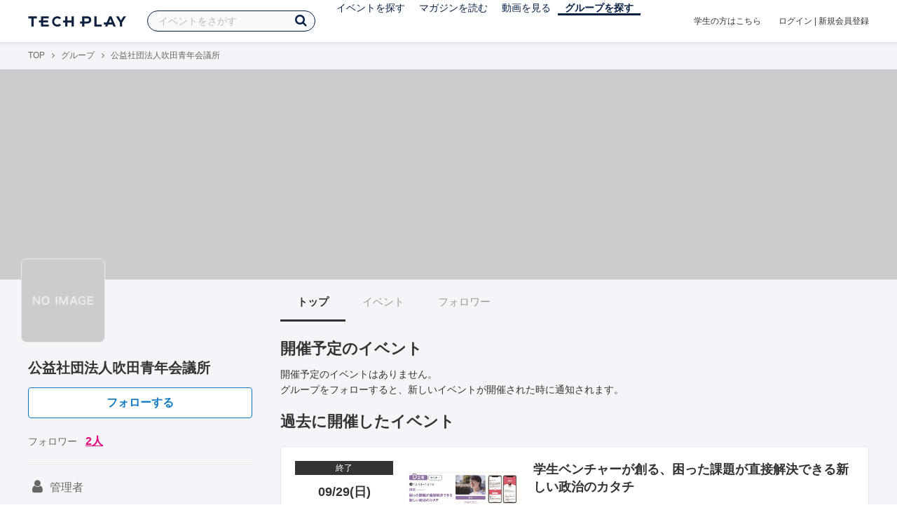

--- FILE ---
content_type: text/html; charset=UTF-8
request_url: https://techplay.jp/community/suitajc
body_size: 5744
content:
<!DOCTYPE html>
<html lang="ja">
<head>
    <meta charset="utf-8">
    <script>
    var dataLayer = dataLayer || [];
            dataLayer.push({ 'login': 'no', 'user_id': null });
    
    (function(w,d,s,l,i){w[l]=w[l]||[];w[l].push({'gtm.start':
        new Date().getTime(),event:'gtm.js'});var f=d.getElementsByTagName(s)[0],
        j=d.createElement(s),dl=l!='dataLayer'?'&l='+l:'';j.async=true;j.src=
        '//www.googletagmanager.com/gtm.js?id='+i+dl;f.parentNode.insertBefore(j,f);
    })(window,document,'script','dataLayer','GTM-K37XWQ');
</script>    <link rel="canonical" href="https://techplay.jp/community/suitajc" />
    <title>公益社団法人吹田青年会議所のイベント・技術情報 - TECH PLAY［テックプレイ］</title>
    <meta name="author" content="TECH PLAY">
    <meta name="keywords" content="TECH PLAY,テックプレイ,IT勉強会,ITセミナー,ITイベント,エンジニア勉強会,技術勉強会,IT勉強会カレンダー">
    <meta name="description" content="公益社団法人吹田青年会議所に関するイベントや資料等の情報をまとめたページです。">
    <meta property="fb:app_id" content="703735426307641" />
    <meta property="og:type" content="article" />
    <meta property="og:title" content="公益社団法人吹田青年会議所のイベント・技術情報 - TECH PLAY［テックプレイ］" />
    <meta property="og:description" content="公益社団法人吹田青年会議所に関するイベントや資料等の情報をまとめたページです。"/>
    <meta property="og:image" content="https://files.techplay.jp/ZXTC246WG/images/owner/logo_none.png" />
    <meta property="og:url" content="https://techplay.jp/community/suitajc" />
    <meta property="og:site_name" content="TECH PLAY" />
    <meta property="og:locale" content="ja_JP" />
    <meta name="twitter:card" content="summary">
    <meta name="twitter:site" content="@techplayjp">
    <meta name="twitter:title" content="公益社団法人吹田青年会議所のイベント・技術情報 - TECH PLAY［テックプレイ］">
    <meta name="twitter:description" content="公益社団法人吹田青年会議所に関するイベントや資料等の情報をまとめたページです。">
    <meta name="twitter:image:src" content="https://files.techplay.jp/ZXTC246WG/images/owner/logo_none.png">

    
    <meta name="csrf-token" content="uFVhoYIDAxIAb9isu1kMWfcEvxkOrzh4Zmj1OJ4i">
    <meta name="viewport" content="width=device-width, maximum-scale=1">
    <link rel="icon" type="image/x-icon" href="https://files.techplay.jp/ZXTC246WG/images/favicon.ico">
    <link rel="apple-touch-icon" sizes="144x144" href="https://files.techplay.jp/ZXTC246WG/images/icon/apple-touch-icon-144.png">
    <link rel="apple-touch-icon" sizes="152x152" href="https://files.techplay.jp/ZXTC246WG/images/icon/apple-touch-icon-152.png">
    <link rel="apple-touch-icon" sizes="180x180" href="https://files.techplay.jp/ZXTC246WG/images/icon/apple-touch-icon-180.png">
    <link rel="manifest" href="https://files.techplay.jp/ZXTC246WG/manifest.json">
    <link href="https://fonts.googleapis.com/css?family=Noto+Sans+JP:400,700&amp;subset=japanese" rel="stylesheet">
    <link rel="stylesheet" href="https://files.techplay.jp/ZXTC246WG/css/frontend.css">
</head>
<body>
<noscript>
    <iframe src="//www.googletagmanager.com/ns.html?id=GTM-K37XWQ"
        height="0" width="0" style="display:none;visibility:hidden"></iframe>
</noscript><script>window.fbAsyncInit = function() {FB.init({appId:'703735426307641',xfbml:true,version:'v18.0'});};</script>
<script async defer crossorigin="anonymous" src="https://connect.facebook.net/ja_JP/sdk.js"></script>
<div class="wrap-owner-body" id="mainContentArea">

<header id="js-pageheader" class="pageheader">
    <div class="pageheader-inner">
        <div class="pageheader-col">
            <div class="pageheader-logo">
                <a href="https://techplay.jp"><img src="https://files.techplay.jp/ZXTC246WG/images/logo.png" alt="TECH PLAY"></a>
            </div>
            <div class="pageheader-search">
    <form method="get" name="event" action="https://techplay.jp/event/search">
        <input id="kw_search" type="text" class="pageheader-search-input" name="keyword" autocomplete="off" placeholder="イベントをさがす" value="">
        <button id="searchBtn" class="pageheader-search-btn" type="submit">
            <i class="fa fa-search" aria-label="キーワード検索"></i>
        </button>
    </form>
    <div id="suggest" style="display: none;"></div>
    </div>
            <nav class="pageheader-nav">
                <ul class="pageheader-nav-list">
                    <li class="pageheader-dropdown ">
                        <a href="https://techplay.jp/event">イベントを探す</a>
                        <ul class="pageheader-dropdown-content">
                            <li class=""><a href="https://techplay.jp/event/today">本日開催のイベント</a></li>
                            <li class=""><a href="https://techplay.jp/event/tomorrow">明日開催のイベント</a></li>
                            <li class=""><a href="https://techplay.jp/ranking/future_event">ランキング</a></li>
                            <li class=""><a href="https://techplay.jp/calendar">カレンダー</a></li>
                        </ul>
                    </li>
                    <li class="pageheader-dropdown ">
                        <a href="https://techplay.jp/column">マガジンを読む</a>
                        <ul class="pageheader-dropdown-content">
                            <li class=""><a href="https://techplay.jp/column">マガジン</a></li>
                            <li class=""><a href="https://techplay.jp/blog">技術ブログ</a></li>
                            <li class=""><a href="https://techplay.jp/book">書籍</a></li>
                        </ul>
                    </li>
                    <li class="">
                        <a href="https://techplay.jp/video">動画を見る</a>
                    </li>
                    <li class="pageheader-dropdown pageheader-nav-current">
                        <a href="https://techplay.jp/community">グループを探す</a>
                        <ul class="pageheader-dropdown-content">
                            <li class=""><a href="https://techplay.jp/community_entry">グループを作る</a></li>
                            <li><a href="https://owner.techplay.jp" target="_blank">イベント作成・管理</a></li>
                        </ul>
                    </li>
                </ul>
            </nav>
        </div>
        <div class="pageheader-col">
            <div class="pageheader-student">
                <a href="https://techplay.jp/student">学生の方はこちら</a>
            </div>
                            <div class="pageheader-login">
                    <a href="https://techplay.jp/login">ログイン</a>  |  <a href="https://techplay.jp/user/signup">新規会員登録</a>
                </div>
                    </div>
    </div>
</header>

<section class="wrap-body-bg">

        <div class="breadcrumbs" role="navigation">
    <ul class="breadcrumbs-inner">
        <li class="breadcrumbs-item"><a href="https://techplay.jp">TOP</a></li>
                                    <li class="breadcrumbs-item"><a href="https://techplay.jp/community">グループ</a></li>
                            <li class="breadcrumbs-item">公益社団法人吹田青年会議所</li>
    </ul>
</div>

<script type="application/ld+json">
{
    "@context": "https:\/\/schema.org",
    "@type": "BreadcrumbList",
    "itemListElement": [
        {
            "@type": "ListItem",
            "position": 1,
            "name": "TOP",
            "item": "https:\/\/techplay.jp"
        },
        {
            "@type": "ListItem",
            "position": 2,
            "name": "\u30b0\u30eb\u30fc\u30d7",
            "item": "https:\/\/techplay.jp\/community"
        },
        {
            "@type": "ListItem",
            "position": 3,
            "name": "\u516c\u76ca\u793e\u56e3\u6cd5\u4eba\u5439\u7530\u9752\u5e74\u4f1a\u8b70\u6240",
            "item": "https:\/\/techplay.jp\/community\/suitajc"
        }
    ]
}
</script>

        <div class="wrap-cover">
        <div class="cover" style="background-image: url(''); background-color: ;"></div>
</div>

        <div class="wrap-content">
                <div id="side-content">
    <div class="owner-brand-logo" style="background-image:url('https://files.techplay.jp/ZXTC246WG/images/owner/logo_none.png');"></div>
    <div class="box-profile" style="margin-top: 110px;">
        <div class="name">
            <div class="owner-name">公益社団法人吹田青年会議所</div>
                            <div class="owner-follow-btn">
                    <a class="followWithLoginBtn" href="https://techplay.jp/login">フォローする</a>
                </div>
                        <div class="owner-follower">フォロワー
                                    <a class="owner-follower-count" href="https://techplay.jp/community/suitajc/follower" data-community-follower-count="2828">2人</a>
                            </div>
        </div>
        <div class="box-profile-sub">
            <div class="account">
                                                                                            </div>
                                </div>
    </div>

        <div class="community-owner">
        <h2 class="community-owner-heading"><i class="fa fa-user" aria-hidden="true"></i>管理者</h2>
        <div class="community-owner-wrap">
                        <div class="community-user">
                <a href="https://techplay.jp/user/0f703551cdb84">
                    <div
                        class="community-user-image"
                        style="background-image: url(https://files.techplay.jp/ZXTC246WG/images/top/photo_none_b.png);"
                    ></div>
                    <div class="community-user-name">公益社団法人吹田青年会議所</div>
                </a>
            </div>
                    </div>
    </div>
    
    
    <div class="group-contact">
        <a href="https://techplay.jp/community/suitajc/contact">
            <i class="fa fa-envelope-o fa-fw"></i> グループに関するお問い合わせ
        </a>
    </div>
</div>
                <div id="main-content">
                        <ul class="owner-tab-menu">
    <li class="active"><a href="#">トップ</a></li>
            <li><a href="https://techplay.jp/community/suitajc/event">イベント</a></li>
                <li><a href="https://techplay.jp/community/suitajc/follower">フォロワー</a></li>
    </ul>
            <article class="ownerPage">
                                    <section>
                        <h1 class="content-heading">開催予定のイベント</h1>
                        <div class="mT10">
                            開催予定のイベントはありません。<br>
                            グループをフォローすると、新しいイベントが開催された時に通知されます。
                        </div>
                    </section>
                
                
                                    <section>
                        <h1 class="mT20 content-heading">過去に開催したイベント</h1>
                        <div class="mT20">
                                                            <div class="eventlist-card" itemscope itemtype="https://schema.org/Event">
    <div class="eventlist-card-body">
        <div class="eventlist-card-date">
                            <div class="eventlist-card-label labels">
                    <span class="end">終了</span>
                </div>
                                        <div class="eventlist-card-day">09/29(日)</div>
                <div class="eventlist-card-time">
                    <span content="2019-09-29T12:10:00+09:00" itemprop="startDate">12:10</span>〜<span content="2019-09-29T13:10:00+09:00" itemprop="endDate">13:10</span>
                </div>
                    </div>
        <div class="eventlist-card-inner">
            <div class="eventlist-card-header">
                                    <a class="eventlist-card-thumbnail" href="https://techplay.jp/event/751498" style="background-image: url(https://s3.techplay.jp/tp-images/event/e8b670604ead80b207a178113c876c93ede402f5.jpg?w=600);" itemprop="image"></a>
                                <h3 class="eventlist-card-title">
                    <a itemprop="url" href="https://techplay.jp/event/751498"><span itemprop="name">学生ベンチャーが創る、困った課題が直接解決できる新しい政治のカタチ</span></a>
                </h3>
            </div>
                                    <div class="eventlist-card-info">
                                    <meta itemprop="eventAttendanceMode" content="https://schema.org/OfflineEventAttendanceMode"/>
                    <div class="eventlist-card-area" itemprop="location" itemscope itemtype="https://schema.org/Place">
                        <i class="fa fa-lg fa-map-marker"></i><span>大阪府</span>

                                                    <meta itemprop="name" content="関西大学100周年記念会館（大阪府吹田市山手町3丁目3-35）"/>
                                                            <meta itemprop="address" itemtype="https://schema.org/PostalAddress" content="大阪府吹田市山手町3丁目3-35"/>
                                                                        </div>
                                                                <div class="eventlist-card-tags">
                                                        </div>
                                    <div class="eventlist-card-capacity">
                                                    <span class="eventlist-card-capacity-entered ">0</span>
                            /                                                                            45
                                                人                    </div>
                            </div>
        </div>
    </div>
    <div class="eventlist-card-footer">
                    <div class="eventlist-card-owner">
                                    <a href="https://techplay.jp/community/suitajc" class="eventlist-card-owner-item">
                        <div class="eventlist-card-owner-thumbs" style="background-image: url(https://files.techplay.jp/ZXTC246WG/images/owner/logo_none.png);"></div>
                        <div class="eventlist-card-owner-name">公益社団法人吹田青年会議所</div>
                    </a>
                            </div>
                                    <a href="https://techplay.jp/login" class="bookmark-btn" data-is-text="true" title="ブックマーク">
        <span class="bookmark-icon"></span><span class="bookmark-text">ブックマーク</span>
    </a>
            </div>
</div>
                                                    </div>
                    </section>
                            </article>
        </div>
            </div>
</section>

<footer class="pageFooter">
        <div class="pageFooter-menu">
    <div class="pageFooter-menu-inner">
        <section class="pageFooter-menu-col">
            <h4 class="pageFooter-menu-title">CONTENTS</h4>
            <ul class="pageFooter-menu-content">
                <li><a href="https://techplay.jp/event">イベント</a></li>
                <li><a href="https://techplay.jp/calendar">カレンダー</a></li>
                <li><a href="https://techplay.jp/column">マガジン</a></li>
                <li><a href="https://techplay.jp/blog">技術ブログ</a></li>
                <li><a href="https://techplay.jp/video">動画</a></li>
                <li><a href="https://techplay.jp/book">書籍</a></li>
                <li><a href="https://techplay.jp/community">グループ</a></li>
                <li><a href="https://techplay.jp/ranking/future_event">ランキング</a></li>
                <li><a href="https://techplay.jp/tag">タグ一覧</a></li>
            </ul>
        </section>
        <section class="pageFooter-menu-col">
            <h4 class="pageFooter-menu-title">TECH PLAY BUSINESS</h4>
            <ul class="pageFooter-menu-content">
                <li><a href="https://business.techplay.jp?utm_campaign=FY24_BRD_Link_TECHPLAYtoBUSINESS&amp;utm_source=techplay&amp;utm_medium=referral&amp;utm_content=footer" target="_blank">TECH PLAY BUSINESSとは？</a></li>
                <li><a href="https://business.techplay.jp/recruit?utm_campaign=FY24_BRD_Link_TECHPLAYtoBUSINESS&amp;utm_source=techplay&amp;utm_medium=referral&amp;utm_content=footer" target="_blank">エンジニア採用</a></li>
                <li><a href="https://business.techplay.jp/academy?utm_campaign=FY24_BRD_Link_TECHPLAYtoBUSINESS&amp;utm_source=techplay&amp;utm_medium=referral&amp;utm_content=footer" target="_blank">DX / デジタル人材育成</a></li>
                <li><a href="https://business.techplay.jp/engineer-bootcamp?utm_campaign=FY24_BRD_Link_TECHPLAYtoBUSINESS&amp;utm_source=techplay&amp;utm_medium=referral&amp;utm_content=footer" target="_blank">エンジニア育成</a></li>
                <li><a href="https://info.techplay.jp/document_mediaguide?utm_campaign=FY24_BRD_LP_TECHPLAYmediaguide&amp;utm_source=techplay&amp;utm_medium=referral&amp;utm_content=footer" target="_blank">広告掲載</a></li>
            </ul>
        </section>
        <section class="pageFooter-menu-col">
            <h4 class="pageFooter-menu-title">ABOUT</h4>
            <ul class="pageFooter-menu-content">
                <li><a href="https://techplay.jp/about">TECH PLAYとは？</a></li>
                <li><a href="https://techplay.jp/information">お知らせ</a></li>
                <li><a href="https://techplay.jp/company">運営会社</a></li>
                <li><a href="https://techplay.jp/faq">よくある質問</a></li>
                <li><a href="https://techplay.jp/community_entry">イベントをはじめる</a></li>
                <li><a href="https://owner.techplay.jp" target="_blank">イベント管理</a></li>
                            </ul>
        </section>
        <section class="pageFooter-menu-col">
            <h4 class="pageFooter-menu-title">POLICY</h4>
            <ul class="pageFooter-menu-content">
                <li><a href="https://techplay.jp/terms_of_use">TECH PLAY サービスユーザー利用規約</a></li>
                <li><a href="https://techplay.jp/privacy">個人情報の取扱いについて</a></li>
                <li><a href="https://techplay.jp/asct">特定商取引に関する法律に基づく表示</a></li>
                <li><a href="https://persol-innovation.co.jp/policy/cookie/">パーソナルデータの外部送信について</a></li>
            </ul>
        </section>
    </div>
</div>
        <div class="pageFooter-info">
    <div class="pageFooter-info-inner">
        <p class="pageFooter-info-copyright"><small>(c) 2026 PERSOL INNOVATION CO., LTD.</small></p>
        <ul class="pageFooter-info-sns">
            <li>
                <a class="pageFooter-info-sns-twitter" href="https://x.com/techplayjp" title="X" target="_blank">
                    <i class="fa fa-twitter" aria-hidden="true"></i>
                </a>
            </li>
            <li>
                <a class="pageFooter-info-sns-facebook" href="https://www.facebook.com/285819165154880" title="Facebookページ" target="_blank">
                    <i class="fa fa-facebook" aria-hidden="true"></i>
                </a>
            </li>
            <li>
                <a class="pageFooter-info-sns-youtube" href="https://www.youtube.com/@techplay4535/videos" title="YouTube" target="_blank">
                    <i class="fa fa-youtube-play" aria-hidden="true"></i>
                </a>
            </li>
            <li>
                <a class="pageFooter-info-sns-rss" href="https://rss.techplay.jp/event/w3c-rss-format/rss.xml" title="新規イベントFeed" target="_blank">
                    <i class="fa fa-rss" aria-hidden="true"></i>
                </a>
            </li>
        </ul>
    </div>
</div>
</footer>

</div>
<div id="js-flash-msg-area" class="flashMessageArea"></div>
<script src="https://files.techplay.jp/ZXTC246WG/js/frontend.js" crossorigin="anonymous"></script>
<script>
    (function() {
        dialog = new Dialog();
        dialog.init();
                    })();
    (function() {
        $('#kw_search')
            .focus(function(){
                $('.pageheader-search-balloon').attr('aria-expanded', 'true');
            }).blur(function(){
                $('.pageheader-search-balloon').attr('aria-expanded', 'false');
            })
            .on('input', function() {
                if ($(this).val()) {
                    $('.pageheader-search-balloon').attr('aria-expanded', 'false');
                } else {
                    $('.pageheader-search-balloon').attr('aria-expanded', 'true');
                }
            });
    })();
</script>
<script>
    </script>
</body>
</html>
